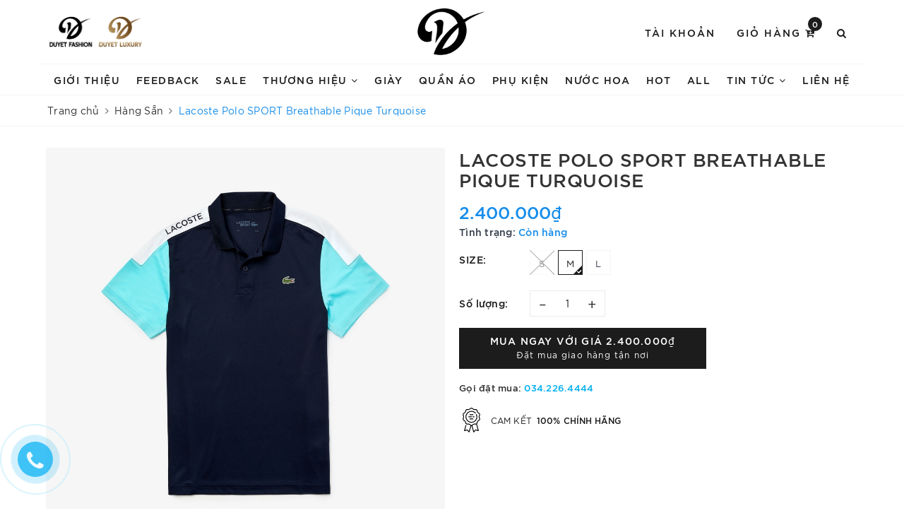

--- FILE ---
content_type: text/css
request_url: https://bizweb.dktcdn.net/100/413/335/themes/800726/assets/evo-products.scss.css?1733303980871
body_size: 3363
content:
@keyframes placeHolderShimmer{0%{background-position:-468px 0}100%{background-position:468px 0}}.animated-background,.details-product .product-image-block .slider-has-video .slider-nav .slick-slide.lazyload{animation-duration:1.25s;animation-fill-mode:forwards;animation-iteration-count:infinite;animation-name:placeHolderShimmer;animation-timing-function:linear;background:#F6F6F6;background:linear-gradient(to right, #F6F6F6 8%, #F0F0F0 18%, #F6F6F6 33%);background-size:700px 104px;position:relative}.zoomLens{border:none !important}#btnnewreview{background:#178dea !important}.bizweb-product-reviews-form input,.bizweb-product-reviews-form input[type="text"],.bizweb-product-reviews-form input[type="email"],.bizweb-product-reviews-form textarea{border-radius:3px !important;outline:none !important;box-shadow:none !important;-webkit-appearance:none !important;-moz-appearance:none !important;border:1px solid #ebebeb !important}.bizweb-product-reviews-form input:focus,.bizweb-product-reviews-form input[type="text"]:focus,.bizweb-product-reviews-form input[type="email"]:focus,.bizweb-product-reviews-form textarea:focus{outline:none !important;box-shadow:none !important}.bizweb-product-reviews-form .bpr-button-submit{background:#178dea !important;border-color:#178dea !important;min-width:100px;text-transform:uppercase}@media (max-width: 767px){.details-product .product-image-block{margin-bottom:10px}}.details-product .product-image-block .slider-has-video .slider-nav .slick-arrow{font-size:0;line-height:0;position:absolute;top:50%;display:block;width:30px;height:30px;padding:0;-webkit-transform:translate(0, -50%);-ms-transform:translate(0, -50%);transform:translate(0, -50%);cursor:pointer;color:transparent;border:none;outline:none;background:transparent;line-height:30px;text-align:center}@media (max-width: 767px){.details-product .product-image-block .slider-has-video .slider-nav .slick-arrow{display:none !important}}.details-product .product-image-block .slider-has-video .slider-nav .slick-arrow.slick-prev{left:-25px}@media (max-width: 991px){.details-product .product-image-block .slider-has-video .slider-nav .slick-arrow.slick-prev{left:-10px}}.details-product .product-image-block .slider-has-video .slider-nav .slick-arrow.slick-prev:before{content:"";background-image:url(//bizweb.dktcdn.net/100/413/335/themes/800726/assets/back.svg?1733303218556);height:30px;width:30px;display:block}.details-product .product-image-block .slider-has-video .slider-nav .slick-arrow.slick-next{right:-25px}@media (max-width: 991px){.details-product .product-image-block .slider-has-video .slider-nav .slick-arrow.slick-next{right:-10px}}.details-product .product-image-block .slider-has-video .slider-nav .slick-arrow.slick-next:before{content:"";background-image:url(//bizweb.dktcdn.net/100/413/335/themes/800726/assets/right-arrow.svg?1733303218556);height:30px;width:30px;display:block}.details-product .product-image-block .slider-has-video .slider-nav .slick-slide{height:103px;position:relative}@media (max-width: 1024px){.details-product .product-image-block .slider-has-video .slider-nav .slick-slide{height:107px}}@media (max-width: 991px){.details-product .product-image-block .slider-has-video .slider-nav .slick-slide{height:72px}}@media (max-width: 480px){.details-product .product-image-block .slider-has-video .slider-nav .slick-slide{height:90px}}@media (max-width: 376px){.details-product .product-image-block .slider-has-video .slider-nav .slick-slide{height:81px}}@media (max-width: 321px){.details-product .product-image-block .slider-has-video .slider-nav .slick-slide{height:67px}}.details-product .product-image-block .slider-has-video .slider-nav .slick-slide img{width:auto;max-height:90px;position:absolute;top:0;bottom:0;left:0;right:0;margin:auto}@media (max-width: 991px){.details-product .product-image-block .slider-has-video .slider-nav .slick-slide img{max-height:65px}}@media (max-width: 480px){.details-product .product-image-block .slider-has-video .slider-nav .slick-slide img{max-height:80px}}@media (max-width: 376px){.details-product .product-image-block .slider-has-video .slider-nav .slick-slide img{max-height:71px}}@media (max-width: 321px){.details-product .product-image-block .slider-has-video .slider-nav .slick-slide img{max-height:57px}}.details-product .product-image-block .slider-nav{min-height:70px}@media (max-width: 1024px){.details-product .product-image-block .slider-nav{min-height:82px}}@media (max-width: 991px){.details-product .product-image-block .slider-nav{min-height:72px}}.details-product .product-image-block .slider-nav .slick-slide{border:1px solid #e6e6e6;padding:5px;margin:5px;border-radius:3px}.details-product .product-image-block .slider-nav .slick-slide.slick-current{border-color:#1c1c1c}@media (min-width: 1025px){.details-product .product-image-block .slider-nav .slick-slide:hover,.details-product .product-image-block .slider-nav .slick-slide:focus{border-color:#178dea;outline:none;box-shadow:none}}@media (min-width: 768px) and (max-width: 991px){.details-product .product-image-block .slider-nav{margin-bottom:10px;padding:0 14px}}.details-product .details-pro .product-top{margin-bottom:15px}@media (max-width: 767px){.details-product .details-pro .product-top{text-align:center}}.details-product .details-pro .product-top .title-head{margin-top:0;font-size:26px;line-height:29px;font-weight:500;text-transform:uppercase;margin-bottom:5px;letter-spacing:0.5px}.details-product .details-pro .product-top .sku-product{color:#333;font-size:12px;text-transform:uppercase;letter-spacing:1.2px;font-weight:500}.details-product .details-pro .product-top .sku-product .variant-sku{color:#1c1c1c;font-weight:700;font-style:italic}@media (max-width: 767px){.details-product .details-pro .product-top .panel-product-rating{line-height:1.1;margin-top:10px}}.details-product .details-pro .product-top .panel-product-rating .bizweb-product-reviews-badge{display:inline-block;float:left;margin-right:10px}@media (max-width: 767px){.details-product .details-pro .product-top .panel-product-rating .bizweb-product-reviews-badge{float:none}}.details-product .details-pro .product-top .panel-product-rating .bizweb-product-reviews-badge .bizweb-product-reviews-star{padding:0}.details-product .details-pro .product-top .panel-product-rating .bizweb-product-reviews-badge .bizweb-product-reviews-star i{font-size:14px;color:#edc419 !important}.details-product .details-pro .product-top .panel-product-rating .bizweb-product-reviews-badge div:nth-child(2),.details-product .details-pro .product-top .panel-product-rating .bizweb-product-reviews-badge div:nth-child(3){display:none}.details-product .details-pro .product-top .panel-product-rating .iddanhgia{float:left;color:#bfbfbf}@media (max-width: 767px){.details-product .details-pro .product-top .panel-product-rating .iddanhgia{float:none;display:inline-block}}.details-product .details-pro .product-top .panel-product-rating .iddanhgia:hover{cursor:pointer;color:#178dea}@media (max-width: 767px){.details-product .details-pro .price-box{text-align:center}}.details-product .details-pro .price-box .special-price .product-price{font-size:24px;font-weight:500;color:#178dea;display:inline-block}.details-product .details-pro .price-box .old-price{margin-left:10px}.details-product .details-pro .price-box .old-price .product-price-old{font-size:19px}.details-product .details-pro .price-box .save-price{display:block;font-weight:500}@media (max-width: 767px){.details-product .details-pro .price-box .save-price{text-align:left;margin-top:10px}}.details-product .details-pro .price-box .save-price .product-price-save{color:#178dea}.details-product .details-pro .inventory_quantity{display:block;font-weight:500;margin-bottom:15px}.details-product .details-pro .inventory_quantity .a-stock{color:#178dea}.details-product .details-pro .form-product form{margin-bottom:0}.details-product .details-pro .form-product form .select-swatch{margin-bottom:15px}.details-product .details-pro .form-product form .select-swatch .swatch{margin:0}.details-product .details-pro .form-product form .select-swatch .swatch+.swatch{margin-top:15px}.details-product .details-pro .form-product form .select-swatch .swatch .header{font-weight:500;color:#1c1c1c;letter-spacing:0.5px}.details-product .details-pro .form-product form .form-group{width:100%;padding-bottom:0;margin-bottom:15px}.details-product .details-pro .form-product form .form-group .qty-ant{display:flex;align-items:center;height:40px;margin-bottom:15px}.details-product .details-pro .form-product form .form-group .qty-ant label{font-weight:500;color:#1c1c1c;min-width:100px;float:left;letter-spacing:0.5px}.details-product .details-pro .form-product form .form-group .qty-ant .custom-btn-numbers{float:left;box-shadow:none;padding:0;border-radius:0;border:1px solid #ebebeb;min-height:unset;width:auto;background-color:transparent;height:auto}.details-product .details-pro .form-product form .form-group .qty-ant .custom-btn-numbers .btn-cts{font-size:20px;line-height:0px;border:none;display:inline-block;width:35px;height:35px;background:#fff;float:left;color:#333;text-align:center;padding:0px;border-radius:0}.details-product .details-pro .form-product form .form-group .qty-ant .custom-btn-numbers #qty{height:35px;font-size:1em;margin:0;width:35px;padding:0 2px;text-align:center;background:#fff;min-height:unset;display:block;float:left;box-shadow:none;border-radius:0px;border:none}.details-product .details-pro .form-product form .form-group .btn-mua{width:100%}.details-product .details-pro .form-product form .form-group .btn-mua button{color:#fff;background-color:#1c1c1c;font-size:12px;text-transform:uppercase;font-weight:500;letter-spacing:1.2px;height:auto;line-height:inherit;box-shadow:none;padding:10px 30px;min-width:350px}@media (max-width: 991px){.details-product .details-pro .form-product form .form-group .btn-mua button{width:100%;min-width:unset}}.details-product .details-pro .form-product form .form-group .btn-mua button span{display:block;width:100%;text-align:center}.details-product .details-pro .form-product form .form-group .btn-mua button span.txt-main{font-size:14px;line-height:1.1;text-transform:uppercase;margin-bottom:3px;font-weight:500}.details-product .details-pro .form-product form .form-group .btn-mua button span.txt-main .product-price{font-size:14px;line-height:1.1;text-transform:uppercase;color:#fff;display:inline-block;font-weight:500}.details-product .details-pro .form-product form .form-group .btn-mua button span.text-add{font-size:12px;text-transform:none;font-weight:400}.details-product .details-pro .form-product form .form-group .btn-mua button:hover,.details-product .details-pro .form-product form .form-group .btn-mua button:focus{color:#fff;background-color:#178dea}.details-product .details-pro .hotline_product{color:#333;font-size:13px;font-weight:500}@media (max-width: 767px){.details-product .details-pro .hotline_product{text-align:center}}@media (max-width: 480px){.details-product .details-pro .hotline_product span{display:block}}.details-product .details-pro .hotline_product a{color:#00b0f0}.details-product .details-pro .hotline_product a:hover,.details-product .details-pro .hotline_product a:focus{color:#178dea}.details-product .details-pro .module_service_details{margin-top:15px}.details-product .details-pro .module_service_details .item_service{position:relative;display:flex;align-items:center;height:40px;font-size:12px;letter-spacing:1px;text-transform:uppercase;font-weight:400;padding:10px 0 10px 45px;text-align:left}.details-product .details-pro .module_service_details .item_service h4{font-size:12px;line-height:22px;text-transform:uppercase;font-weight:400;color:#1c1c1c}.details-product .details-pro .module_service_details .item_service h4 strong{font-weight:500;margin:0 3px}.details-product .details-pro .module_service_details .item_service img{height:35px;position:absolute;left:0}.details-product .details-pro .module_service_details .item_service+.item_service{margin-top:10px}.details-product .product-tab .tabs-title{display:flex;border-bottom:1px solid #e5e5e5;margin:0 0 25px}.details-product .product-tab .tabs-title li{margin-right:0;font-size:14px;font-weight:500;text-transform:uppercase;color:#178dea;display:block;padding:15px 0;position:relative;letter-spacing:1.5px}.details-product .product-tab .tabs-title li+li{margin-left:40px}.details-product .product-tab .tabs-title li:hover,.details-product .product-tab .tabs-title li.current{color:#1c1c1c}.details-product .product-tab .tabs-title li:hover:after,.details-product .product-tab .tabs-title li.current:after{content:'';display:block;position:absolute;bottom:-1px;height:2px;background:#1c1c1c;width:100%;left:0}.details-product .product-tab .tab-content .rte iframe{max-width:100% !important}.related-product .home-title{margin-bottom:30px}.related-product .home-title h2{font-size:26px;line-height:28px;margin:0;font-weight:400;text-transform:uppercase;letter-spacing:2.4px}@media (max-width: 767px){.related-product .home-title h2{font-size:22px;letter-spacing:2px}}.related-product .home-title h2 a{color:#1c1c1c}.related-product .home-title h2 a strong{font-weight:500}.related-product .home-title h2 a:hover,.related-product .home-title h2 a:Focus{color:#178dea}.related-product .evo-owl-product.owl-carousel .owl-nav .owl-prev,.related-product .evo-owl-product.owl-carousel .owl-nav .owl-next{border:none;border-radius:50%;background:#fff;color:#5c5c5c;cursor:pointer;text-align:center;z-index:1;-webkit-box-shadow:0 2px 10px rgba(54,54,54,0.15);box-shadow:0 2px 10px rgba(54,54,54,0.15);vertical-align:middle;line-height:0;-webkit-transform:scale(1.001);transform:scale(1.001);-webkit-transition:background 0.15s ease-in-out, opacity 0.15s ease-in-out, color 0.2s ease-in-out, -webkit-transform 0.2s ease-in-out;transition:background 0.15s ease-in-out, opacity 0.15s ease-in-out, color 0.2s ease-in-out, -webkit-transform 0.2s ease-in-out;transition:background 0.15s ease-in-out, opacity 0.15s ease-in-out, transform 0.2s ease-in-out, color 0.2s ease-in-out;transition:background 0.15s ease-in-out, opacity 0.15s ease-in-out, transform 0.2s ease-in-out, color 0.2s ease-in-out, -webkit-transform 0.2s ease-in-out;overflow:hidden;height:45px;width:45px;stroke-width:1px;position:absolute;line-height:40px;font-size:25px}.related-product .evo-owl-product.owl-carousel .owl-nav .owl-next{right:-50px}.related-product .evo-owl-product.owl-carousel .owl-nav .owl-next.disabled{opacity:0.2 !important}@media (max-width: 1024px){.related-product .evo-owl-product.owl-carousel .owl-nav .owl-next{right:-20px}}@media (max-width: 991px){.related-product .evo-owl-product.owl-carousel .owl-nav .owl-next{right:0}}.related-product .evo-owl-product.owl-carousel .owl-nav .owl-prev{left:-50px}.related-product .evo-owl-product.owl-carousel .owl-nav .owl-prev.disabled{opacity:0.2 !important}@media (max-width: 1024px){.related-product .evo-owl-product.owl-carousel .owl-nav .owl-prev{right:-20px}}@media (max-width: 991px){.related-product .evo-owl-product.owl-carousel .owl-nav .owl-prev{left:0}}.related-product .evo-owl-product.owl-carousel .owl-nav .owl-prev:hover,.related-product .evo-owl-product.owl-carousel .owl-nav .owl-next:hover{-webkit-transform:scale(1.1);transform:scale(1.1)}.related-product .evo-owl-product.owl-carousel .owl-dots{display:none !important}@media (max-width: 767px){.related-product .evo-owl-product.owl-carousel{display:block;margin-right:-10px;margin-left:-10px;width:auto}.related-product .evo-owl-product.owl-carousel .product-card{width:50%;float:left;padding-left:10px;padding-right:10px}.related-product .evo-owl-product.owl-carousel .product-card:nth-child(2n+1){clear:left}}@media (max-width: 767px) and (max-width: 480px){.related-product .evo-owl-product.owl-carousel{margin-right:-7px;margin-left:-7px}.related-product .evo-owl-product.owl-carousel .product-card{padding-left:7px;padding-right:7px}}.related-product .evo-owl-product.owl-carousel .product-card .product-card__inner .product-card__image{position:relative;height:300px}@media (max-width: 1024px){.related-product .evo-owl-product.owl-carousel .product-card .product-card__inner .product-card__image{height:250px}}@media (max-width: 991px){.related-product .evo-owl-product.owl-carousel .product-card .product-card__inner .product-card__image{height:257px}}@media (max-width: 480px){.related-product .evo-owl-product.owl-carousel .product-card .product-card__inner .product-card__image{height:213px}}@media (max-width: 376px){.related-product .evo-owl-product.owl-carousel .product-card .product-card__inner .product-card__image{height:194px}}@media (max-width: 321px){.related-product .evo-owl-product.owl-carousel .product-card .product-card__inner .product-card__image{height:166px}}.related-product .evo-owl-product.owl-carousel .product-card .product-card__inner .product-card__image img{width:auto;max-height:100%;position:absolute;top:0;bottom:0;left:0;right:0;margin:auto}@media (max-width: 767px){#pbZoomBtn{display:none}.evo-tab-product-mobile .tab-content{opacity:1;visibility:visible;height:auto;overflow:hidden}.evo-tab-product-mobile .tab-content .evo-product-tabs-header{font-size:12px;font-weight:500;text-transform:uppercase;color:#1c1c1c;padding:10px 0;position:relative;letter-spacing:1px;border-bottom:1px solid #ebebeb;display:flex;justify-content:space-between;align-items:center;padding-right:10px}.evo-tab-product-mobile .tab-content .evo-product-tabs-header svg{transition:.2s all}.evo-tab-product-mobile .tab-content .rte{padding-top:10px;display:none}.evo-tab-product-mobile .tab-content.active .rte{display:block}.evo-tab-product-mobile .tab-content.active .evo-product-tabs-header{color:#178dea}.evo-tab-product-mobile .tab-content.active .evo-product-tabs-header svg{transform:rotate(90deg)}.evo-tab-product-mobile .tab-content.active .evo-product-tabs-header svg path{stroke:#178dea}}@media (max-width: 480px){.bizweb-product-reviews-form{min-width:230px !important}#pbZoomBtn{display:none !important}}


--- FILE ---
content_type: text/css
request_url: https://bizweb.dktcdn.net/100/413/335/themes/800726/assets/news_styles.scss.css?1733303980871
body_size: 130
content:
header .mega-content .level0{-webkit-flex-wrap:unset !important;-ms-flex-wrap:unset !important;flex-wrap:unset !important;justify-content:space-between}header .mega-content .level0>li:not(.mega-content__banner){flex:1 1 0}header .mega-content .level0>li:not(:first-child){margin-left:0px}header .mega-content .level0>li.style-letter>ul{display:flex;flex-flow:row;flex-wrap:wrap}header .mega-content .level0>li.style-letter>ul>li{width:20%;padding-bottom:8px}header .mega-content .level0>li.style-letter>ul>li:first-child{width:40%}header .mega-content .level0>li.mega-content__banner{padding-left:20px}header .mega-content .level0>li.mega-content__banner a{color:#000}header .mega-content .level0>li.mega-content__banner span{display:block;margin-top:12px}header .mega-content .level0>li.mega-content__banner .mega-content__banner-subtitle{font-size:13px}header .mega-content .level0>li.mega-content__banner .mega-content__banner-title{font-size:16px;margin-bottom:0}header .mega-content .level0>li.mega-content__banner .mega-content__banner-btn{margin-top:5px;text-decoration:underline}


--- FILE ---
content_type: application/javascript
request_url: https://api.ipify.org/?format=jsonp&callback=getIP
body_size: -48
content:
getIP({"ip":"3.129.250.101"});

--- FILE ---
content_type: text/plain
request_url: https://www.google-analytics.com/j/collect?v=1&_v=j102&a=181427519&t=pageview&_s=1&dl=https%3A%2F%2Fduyetfashion.com%2Flacoste-polo-sport-breathable-pique-turquoise&ul=en-us%40posix&dt=Lacoste%20Polo%20SPORT%20Breathable%20Pique%20Turquoise%20%7C%20Duyet%20Fashion&sr=1280x720&vp=1280x720&_u=aCDAAUALAAAAACAMI~&jid=831386807&gjid=774159982&cid=1638405700.1763529897&tid=UA-191987144-21&_gid=1984438945.1763529897&_r=1&_slc=1&gtm=45He5bh1n81NQ3DQLQv845545466za200zd845545466&gcd=13l3l3l3l1l1&dma=0&tag_exp=103116026~103200004~104527907~104528500~104684208~104684211~115583767~115938466~115938469~116217636~116217638&cd1=3.129.250.101&z=205261210
body_size: -566
content:
2,cG-2M6FCRMKWJ